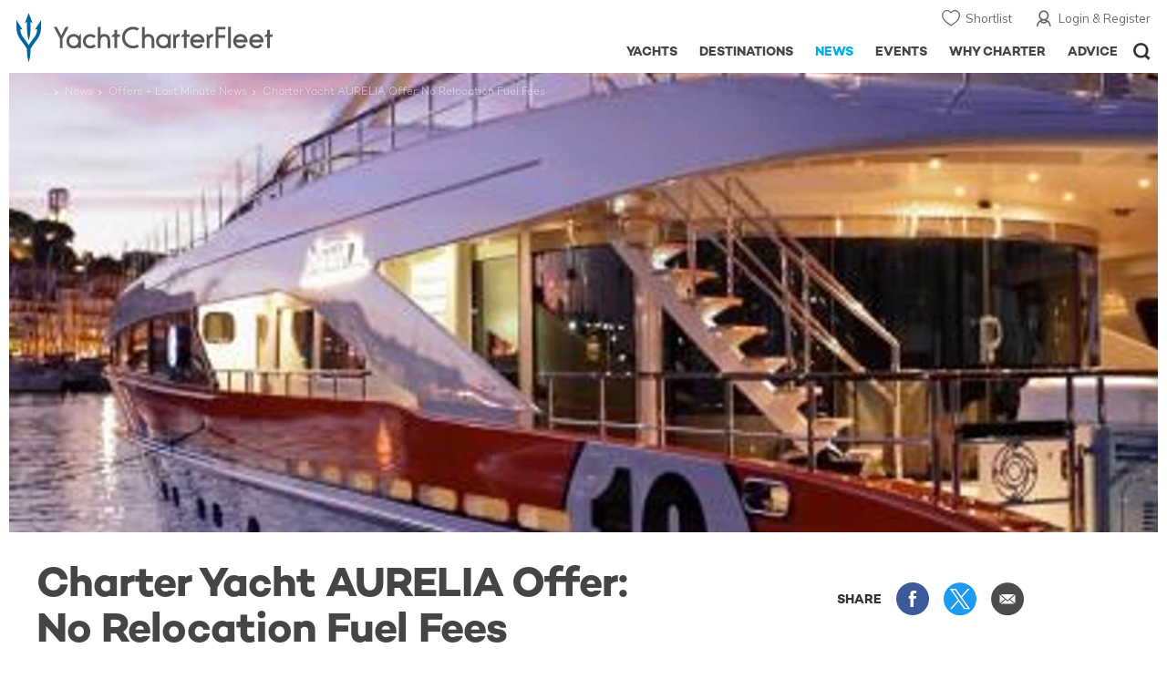

--- FILE ---
content_type: text/html; charset=UTF-8
request_url: https://www.yachtcharterfleet.com/news/charter-yacht-aurelia-offer-no-relocation-fuel-fees
body_size: 17505
content:
<!DOCTYPE html>
<html class="no-js " lang="en" xml:lang="en">


<head><link rel="preconnect" href="https://a.yachtcharterfleet.com/" /><link rel="dns-prefetch" href="https://a.yachtcharterfleet.com/" />
    <meta http-equiv="Content-Type" content="text/html; charset=utf-8">

                    <title>Charter Yacht AURELIA Offer: No Relocation Fuel Fees | YachtCharterFleet</title>
        <meta name="description" content="Charter AURELIA between 10th and 24th August in Southern Corsica and pay no relocation fuel fees." />        
        
<link rel="apple-touch-icon" sizes="180x180" href="/resources/bookmark-icons/apple-touch-icon.png"/>
<link rel="icon" type="image/png" sizes="32x32" href="/resources/bookmark-icons/favicon-32x32.png"/>
<link rel="icon" type="image/png" sizes="16x16" href="/resources/bookmark-icons/favicon-16x16.png"/>
<link rel="manifest" href="/resources/bookmark-icons/site.webmanifest"/>
<link rel="mask-icon" href="/resources/bookmark-icons/safari-pinned-tab.svg" color="#5bbad5"/>
<link rel="shortcut icon" href="/resources/bookmark-icons/favicon.ico"/>
<meta name="apple-mobile-web-app-title" content="YachtCharterFleet"/>
<meta name="application-name" content="YachtCharterFleet"/>
<meta name="msapplication-TileColor" content="#0564a0"/>
<meta name="msapplication-config" content="/resources/bookmark-icons/browserconfig.xml"/>
<meta name="theme-color" content="#0564a0"/>

<meta http-equiv="X-UA-Compatible" content="IE=edge" /><meta name="document-class" content="Completed"/>
<meta name="google-site-verification" content="mDsn-csD0r9F1GOC499_Y6Guu3UOXoLp2MNdeBGbV8o" />

<link rel="canonical" href="https://www.yachtcharterfleet.com/news/charter-yacht-aurelia-offer-no-relocation-fuel-fees" />
    <meta property="og:type" content="website" />
    <meta property="og:title" content="Charter Yacht AURELIA Offer: No Relocation Fuel Fees" />
    <meta property="og:description" content="Charter AURELIA between 10th and 24th August in Southern Corsica and pay no relocation fuel fees." />
    <meta property="og:image" content="https://image.yachtcharterfleet.com/w1200/h630/qh/ca/kef992632/article/content/1670548.jpg" />
    <meta property="og:site_name" content="YachtCharterFleet" />

<link rel="preconnect" href="https://fonts.googleapis.com">
<link rel="preconnect" href="https://fonts.gstatic.com" crossorigin>
<link href="https://fonts.googleapis.com/css2?family=Mulish:ital,wght@0,200..1000;1,200..1000&display=swap" rel="stylesheet">

<link rel="stylesheet" href="https://use.typekit.net/ogf4rbi.css">

<script type="text/javascript">
    //IE11 Support
    //passive scroll support
    var supportsPassive = false;
    try {
        var opts = Object.defineProperty({}, 'passive', {
            get: function() {
                supportsPassive = true;
            }
        });
        window.addEventListener("testPassive", null, opts);
        window.removeEventListener("testPassive", null, opts);
    } catch (e) {}
</script>

<script>(function(w,d,u){w.readyQ=[];w.bindReadyQ=[];function p(x,y){if(x=="ready"){w.bindReadyQ.push(y);}else{w.readyQ.push(x);}};var a={ready:p,bind:p};w.$=w.jQuery=function(f){if(f===d||f===u){return a}else{p(f)}}})(window,document)</script>

<script type="text/javascript">
    if(!tick) {var tick = function(){};}
</script>

<noscript>
    <style>
        html .slider-loading-slide {display:block;}
    </style>
</noscript>

    <script>
        (function(a, b, c, d, e, f){
            b[d]=b[d]||function(){
                (b[d].q=b[d].q||[]).push(arguments)
            };
            e=a.createElement('script'), f=a.getElementsByTagName('script')[0];
            e.async=1; e.src=c; e.id='dfa-script';
            f.parentNode.insertBefore(e,f)
        })(document, window, '//a.yachtcharterfleet.com/dfa.js?v=695cd10a', 'dfa');
        dfa('setPageDataX', 'PzI/[base64]');
        dfa('trackPageview');
        dfa('associateGa', 'G-1D0RK6H8FJ');

    </script>


        

    <!-- Google tag (gtag.js) universal analytics -->
    <script async="" src="https://www.googletagmanager.com/gtag/js?id=G-1D0RK6H8FJ"></script>
    <script>
        window.dataLayer = window.dataLayer || [];
        function gtag(){dataLayer.push(arguments);}
        gtag('js', new Date());

        gtag('config', 'G-1D0RK6H8FJ');
    </script>

    <!-- Google tag (gtag.js) ga4 analytics -->
    <script async src="https://www.googletagmanager.com/gtag/js?id=UA-40607169-1"></script>
    <script>
        window.dataLayer = window.dataLayer || [];
        function gtag(){dataLayer.push(arguments);}
        gtag('js', new Date());

        gtag('config', 'UA-40607169-1');
    </script>

        <link rel="preconnect" href="https://static.hotjar.com" />
    <link rel="dns-prefetch" href="https://static.hotjar.com" />
    <script>
        (function(h,o,t,j,a,r){
            h.hj=h.hj||function(){(h.hj.q=h.hj.q||[]).push(arguments)};
            h._hjSettings={hjid:1579920,hjsv:6};
            a=o.getElementsByTagName('head')[0];
            r=o.createElement('script');r.async=1;
            r.src=t+h._hjSettings.hjid+j+h._hjSettings.hjsv;
            a.appendChild(r);
        })(window,document,'https://static.hotjar.com/c/hotjar-','.js?sv=');
    </script>

    <!-- Facebook Pixel Code -->
    <script>
        !function(f,b,e,v,n,t,s)
        {if(f.fbq)return;n=f.fbq=function(){n.callMethod?
            n.callMethod.apply(n,arguments):n.queue.push(arguments)};
            if(!f._fbq)f._fbq=n;n.push=n;n.loaded=!0;n.version='2.0';
            n.queue=[];t=b.createElement(e);t.async=!0;
            t.src=v;s=b.getElementsByTagName(e)[0];
            s.parentNode.insertBefore(t,s)}(window, document,'script',
            'https://connect.facebook.net/en_US/fbevents.js');
        fbq('init', '3033495343347327');
        fbq('track', 'PageView');
    </script>
    <noscript><img height="1" width="1" style="display:none"
                   src="https://www.facebook.com/tr?id=3033495343347327&ev=PageView&noscript=1"
        /></noscript>
    <!-- End Facebook Pixel Code -->


<meta name="viewport" content="width=device-width, maximum-scale=1.0" />

    <script type="application/ld+json">{
    "@context": "http:\/\/schema.org",
    "@type": "NewsArticle",
    "mainEntityOfPage": {
        "@type": "WebPage",
        "@id": "https:\/\/www.yachtcharterfleet.com\/news\/charter-yacht-aurelia-offer-no-relocation-fuel-fees"
    },
    "headline": "Charter Yacht AURELIA Offer: No Relocation Fuel Fees",
    "datePublished": "2013-07-12",
    "dateModified": "2021-05-04",
    "author": {
        "@type": "Organization",
        "name": "YachtCharterFleet"
    },
    "publisher": {
        "@type": "Organization",
        "name": "YachtCharterFleet",
        "logo": {
            "@type": "ImageObject",
            "url": "https:\/\/www.yachtbuyer.com\/resources\/images\/logo-schema.jpg"
        }
    },
    "image": [
        "https:\/\/image.yachtcharterfleet.com\/w700\/h700\/q90\/ca\/k2646dad8\/article\/content\/1670548.jpg",
        "https:\/\/image.yachtcharterfleet.com\/w933\/h700\/q90\/ca\/k7fa1ade1\/article\/content\/1670548.jpg",
        "https:\/\/image.yachtcharterfleet.com\/w1244\/h700\/q90\/ca\/ke624d14a\/article\/content\/1670548.jpg"
    ]
}</script>
    <script type="application/ld+json">{
    "@context": "http:\/\/schema.org",
    "@type": "BreadcrumbList",
    "itemListElement": [
        {
            "@type": "ListItem",
            "position": 1,
            "item": {
                "@id": "https:\/\/www.yachtcharterfleet.com\/news",
                "name": "Yacht News"
            }
        },
        {
            "@type": "ListItem",
            "position": 2,
            "item": {
                "@id": "https:\/\/www.yachtcharterfleet.com\/news\/offers-and-last-minute",
                "name": "Offers + Last Minute"
            }
        },
        {
            "@type": "ListItem",
            "position": 3,
            "item": {
                "@id": "https:\/\/www.yachtcharterfleet.com\/news\/charter-yacht-aurelia-offer-no-relocation-fuel-fees",
                "name": "Charter Yacht AURELIA Offer: No Relocation Fuel Fees"
            }
        }
    ]
}</script>

        
<link rel="preload" as="style" href="/asset/695cd10a/1477591398.css"/>
<link rel="stylesheet" type="text/css" media="all" href="/asset/695cd10a/1477591398.css"/>
        





<script type="application/ld+json">
    [
        {
            "@context": "https://schema.org",
            "@type": "SiteNavigationElement",
            "name": "Why Charter",
            "url": "/why-charter.htm"
        },
        {
            "@context": "https://schema.org",
            "@type": "SiteNavigationElement",
            "name": "Yachts",
            "url": "/charter"
        },
        {
            "@context": "https://schema.org",
            "@type": "SiteNavigationElement",
            "name": "Destinations",
            "url": "/destination"
        },
        {
            "@context": "https://schema.org",
            "@type": "SiteNavigationElement",
            "name": "News",
            "url": "/news"
        },
        {
            "@context": "https://schema.org",
            "@type": "SiteNavigationElement",
            "name": "Events",
            "url": "/events"
        },
        {
            "@context": "https://schema.org",
            "@type": "SiteNavigationElement",
            "name": "Advice",
            "url": "/advice"
        }
    ]
</script>

            

    


        

<script type="application/json" class="jsAssetLoad" data-library="lightgallery">{"css":["\/asset\/695cd10a\/762197592.css"]}</script>

<script type="application/json" class="jsAssetLoad" data-library="colorbox">{"css":["\/asset\/695cd10a\/2891493887.css"]}</script>

<script type="application/json" class="jsAssetLoad" data-library="before_after_slider">{"css":["\/asset\/695cd10a\/958080022.css"]}</script>

<script type="application/json" class="jsAssetLoad" data-library="cookielaw">{"css":["\/asset\/695cd10a\/4158237126.css"]}</script>

<script type="application/json" class="jsAssetLoad" data-library="sitesearch">{"css":["\/asset\/695cd10a\/3472957750.css"]}</script>

<script type="application/json" class="jsAssetLoad" data-library="chat">{"css":["\/asset\/695cd10a\/757968018.css"]}</script>

<script type="application/json" class="jsAssetLoad" data-library="contact_broker">{"css":["\/asset\/695cd10a\/3283996539.css"]}</script>
<script type="application/json" class="jsAssetLoad" data-library="jqueryui">{"css":["\/asset\/695cd10a\/1050707687.css"]}</script>
<script type="application/json" class="jsAssetLoad" data-library="datePicker">{"css":["\/asset\/695cd10a\/54479121.css"]}</script>
<script type="application/json" class="jsAssetLoad" data-library="dateRangeFromToPickers">{"css":["\/asset\/695cd10a\/2597170146.css"]}</script>
    

    <link rel="preload" as="style" href="/asset/695cd10a/3169376515.css"/>
    <link rel="stylesheet" type="text/css" media="all" href="/asset/695cd10a/3169376515.css"/>
    <link rel="stylesheet" type="text/css" media="all" href="/asset/695cd10a/369122659.css"/>

    

    <style>
        /* news section navigation
        -----------------------------------------------------------------------------*/
        .newsNavigationContainer { background:#57aec6; overflow:hidden;margin:0;}
        .newsNavigationContainer .newsNavigation { padding:10px 0; margin:0;  }
        .newsNavigationContainer .newsNavigation .heading { font-size:30px; display:block; height:40px; line-height:40px; float:left; width:50%;  margin:0; color:#fff; padding:0 0 0 10px;font-family:'Campton W00 Book', Arial, Helvetica, sans-serif;}
        .newsNavigationContainer .newsNavigation .heading a { color:#fff;}
        .newsNavigationContainer .newsNavigation .newsOptionButton { display:block; height:40px; float:right; line-height:40px; text-align:center; padding:0 20px 0 37px; font-size:14px; color:#fff; font-family:'Campton W00 Medium', Arial, Helvetica, sans-serif; background:url(/resources/images/ico_down-arrow.svg) 15px 50% no-repeat; border:1px solid #7ec1d4;}
        .newsNavigationContainer .newsOptions { width:100%; background:#7ec1d4; padding:0 0.625rem; float:left; }

        .newsNavigationContainer .newsOptions a { display:block; width:100%; padding:10px 0; text-indent:23px; font-size:16px; color:#fff; background:url(/resources/images/ico_arrow-right.svg) 5px 50% no-repeat; border-bottom:1px solid #9cd5e5; font-family:'Campton W00 Medium', Arial, Helvetica, sans-serif;}
        .newsNavigationContainer .newsOptions a:last-child { border:none;}
    </style>

    <link rel="stylesheet" href="/asset/695cd10a/2536852456.css" media="print" onload="this.media='all'" /><noscript><link rel="stylesheet" href="/asset/695cd10a/2536852456.css" /></noscript>
    
    <link rel="stylesheet" href="/asset/695cd10a/953030657.css" media="print" onload="this.media='all'" /><noscript><link rel="stylesheet" href="/asset/695cd10a/953030657.css" /></noscript><link rel="stylesheet" href="/asset/695cd10a/520400026.css" media="print" onload="this.media='all'" /><noscript><link rel="stylesheet" href="/asset/695cd10a/520400026.css" /></noscript>
</head>

<body ontouchstart="" class=" ">
            <!-- www Google Tag Manager (noscript) -->
        <noscript><iframe src="https://www.googletagmanager.com/ns.html?id=GTM-PKNHXSD"
                          height="0" width="0" style="display:none;visibility:hidden"></iframe></noscript>
        <!-- End Google Tag Manager (noscript) -->
    
    <div class="hide ie11-message jsIE11Message">
        <p>Please use a modern browser to view this website. Some elements might not work as expected when using Internet Explorer.</p>
    </div>
    <script>
        var ie11 = false;
        if (window.document.documentMode) {
            ie11 = true;

            const ie11Message = document.querySelector(".jsIE11Message");
            ie11Message.classList.remove("hide");

            const body = document.querySelector("body");
            body.classList.add("is-ie11");
        }
    </script>
        
    <div class="overlay" style="display: none">
        <div class="overlayLoader"></div>
        <div class="overlayLoader-logo"></div>
    </div>

    <div class="search-overlay" style="display: none"></div>

    <div class="overlay-menu">
    <div class="top">
        <a href="/" class="home">Home</a>
        <a href="#" class="close">X</a>
    </div>
    <ul class="menu-list">
        <li>
            <a class="whyCharter" href="/why-charter.htm">Why Charter</a>
            <button class="subnav-toggler" aria-controls="why-charter-drop" aria-label="Show">
                <div class="circle-plus closed">
                    <div class="circle">
                        <div class="horizontal"></div>
                        <div class="vertical"></div>
                    </div>
                </div>
            </button>
            <ul id="why-charter-drop">
                <li><a href="/why-charter.htm">Landing Page</a></li>
                <li><a href="/yacht-charter-vacation-types">Luxury Yacht Vacation Types</a></li>
                <li><a href="/corporate-yacht-charter">Corporate Yacht Charter</a></li>
                <li><a href="/tailor-made-luxury-yacht-vacations.htm">Tailor Made Vacations</a></li>
                <li><a href="/luxury-explorer-vacations.htm">Luxury Exploration Vacations</a></li>
                <li><a href="/why-charter.htm">View More</a></li>
            </ul>
        </li>
        <li>
            <a class="charterYachts" href="/charter">Yachts</a>
            <button class="subnav-toggler" aria-controls="yachts-drop" aria-label="Show">
                <div class="circle-plus closed">
                    <div class="circle">
                        <div class="horizontal"></div>
                        <div class="vertical"></div>
                    </div>
                </div>
            </button>
            <ul id="yachts-drop">
                <li><a href="/charter">Landing Page</a></li>
                <li><a href="/charter/superyachts-for-charter">View All 4187</a></li>
                <li>
                    <a href="/charter/yacht-type">Filter By Type</a>
                    <ul class="yacht-types-menu">
                        <li><a class="motor" href="/motor-yacht-charter-fleet.htm"><span>Motor Yachts</span></a></li>
                        <li><a class="sailing" href="/sailing-yacht-charter-fleet.htm"><span>Sailing Yachts</span></a></li>
                        <li><a class="classic" href="/classic-yacht-charter-fleet.htm"><span>Classic Yachts</span></a></li>
                        <li><a class="catamarans" href="/catamaran-yacht-charter-fleet.htm"><span>Catamaran Yachts</span></a></li>
                    </ul>
                </li>
                <li><a href="/charter/destination">Filter By Destination</a></li>
                <li><a href="/charter">More Filters</a></li>
                <li><a href="/yacht-reviews/">Latest Reviews</a></li>
                <li><a href="/yachts/charter-special-offers.htm">Charter Special Offers</a></li>
            </ul>
        </li>
        <li>
            <a class="destnationsLink" href="/destination">Destinations</a>
            <button class="subnav-toggler" aria-controls="destinations-drop" aria-label="Show">
                <div class="circle-plus closed">
                    <div class="circle">
                        <div class="horizontal"></div>
                        <div class="vertical"></div>
                    </div>
                </div>
            </button>
            <ul id="destinations-drop">
                <li><a href="/destination/a-z">Destination Guides</a></li>
                <li><a href="/destination/inspiration">Inspiration &amp; Features</a></li>
                <li>
                    <a href="/charter/destination">Yachts by Destination</a>
                    <ul>
                        <li><a href="/mediterranean-yacht-charters-1548.htm">Mediterranean Charter Yachts</a></li>
                        <li><a href="/france-yacht-charters-1526.htm">France Charter Yachts</a></li>
                        <li><a href="/italy-yacht-charters-1525.htm">Italy  Charter Yachts</a></li>
                        <li><a href="/croatia-yacht-charters-410.htm">Croatia  Charter Yachts</a></li>
                        <li><a href="/greece-yacht-charters-672.htm">Greece Charter Yachts</a></li>
                        <li><a href="/turkey-yacht-charters-409.htm">Turkey Charter Yachts</a></li>
                        <li><a href="/bahamas-yacht-charters-679.htm">Bahamas Charter Yachts</a></li>
                        <li><a href="/caribbean-yacht-charters-1.htm">Caribbean Charter Yachts</a></li>
                        <li><a href="/australia-yacht-charters-523.htm">Australia Charter Yachts</a></li>
                        <li><a href="/thailand-yacht-charters-502.htm">Thailand Charter Yachts</a></li>
                        <li><a href="/dubai-yacht-charters-1249.htm">Dubai Charter Yachts</a></li>
                    </ul>
                </li>
            </ul>
        </li>
        <li>
            <a class="newsLink" href="/news">News</a>
            <button class="subnav-toggler" aria-controls="news-drop" aria-label="Show">
                <div class="circle-plus closed">
                    <div class="circle">
                        <div class="horizontal"></div>
                        <div class="vertical"></div>
                    </div>
                </div>
            </button>
            <ul id="news-drop">
                <li><a href="/news">All News</a></li>
                <li><a href="/news/destination">Destination News</a></li>
                <li><a href="/news/new-to-fleet">New To Fleet</a></li>
                <li><a href="/news/fleet-updates">Charter Fleet Updates</a></li>
                <li><a href="/news/offers-and-last-minute">Special Offers</a></li>
                <li><a href="/news/industry">Industry News</a></li>
                <li><a href="/news/events">Event News</a></li>
            </ul>
        </li>
        <li>
            <a class="eventsLink" href="/events">Events</a>
            <button class="subnav-toggler" aria-controls="events-drop" aria-label="Show">
                <div class="circle-plus closed">
                    <div class="circle">
                        <div class="horizontal"></div>
                        <div class="vertical"></div>
                    </div>
                </div>
            </button>
            <ul id="events-drop">
                <li><a href="/events">All Events</a></li>
                <li><a href="/events/yacht-shows">Yacht Shows</a></li>
                <li><a href="/events/sporting">Sporting</a></li>
                <li><a href="/events/corporate-charter">Corporate Charter</a></li>
            </ul>
        </li>
        <li class="last-big-link">
            <a class="adviceLink" href="/advice">Advice</a>
            <button class="subnav-toggler" aria-controls="advice-drop" aria-label="Show">
                <div class="circle-plus closed">
                    <div class="circle">
                        <div class="horizontal"></div>
                        <div class="vertical"></div>
                    </div>
                </div>
            </button>
            <ul id="advice-drop">
                <li><a href="/advice">Landing Page</a></li>
                <li><a href="/advice/find-yacht-broker.htm">Finding a Yacht Broker</a></li>
                <li><a href="/advice/charter-preferences">Charter Preferences</a></li>
                <li><a href="/advice/advice.htm">Questions &amp; Answers</a></li>
            </ul>
        </li>

        <li class="small-link"><a class="aboutUs" href="/about">About Us</a></li>
        <li class="small-link"><a class="aboutUs" href="/about/add-my-yacht.htm">Add my yacht</a></li>
        <li class="small-link"><a class="contactUs" href="/contact/contact-us.htm">Contact Us</a></li>
        <li class="small-link"><a class="myAccountLink" href="/my-account">My Account</a></li>

                            </ul>
</div>

            <header class="header show-for-small-only">
    <nav class="top-bar" data-topbar="data-topbar">
        <div class="top-bar-section">
            <a href="/" class="logo">
                <img src="/resources/images/logo-white.svg" width="200" height="38" alt="Yacht Charter Fleet" />
            </a>
        </div>
        <div class="right-small headerOptions">
            <a class="overlay-menu-toggle navigation" href="#">
                <img src="/resources/images/ico_nav.svg" alt="Navigation" width="18" height="18" />
            </a>
            <a href="#headerSearch" class="header-search" id="jsSearchToggle"><img width="18" height="18" src="/resources/images/ico_search.svg" alt="Search" /></a>
        </div>
    </nav>
</header>

<header id="header" class="hide-for-small-only">
    <div class="headerInner">
        <a class="logo" href="/" title="Back to Homepage">
            <span>YachtCharterFleet.com</span> - Luxury yacht charter boats
        </a>
        <div class="additional-nav">
            <a class="myaccount" href="/my-account">Login &amp; Register</a>
            <a class="shorlist-yachts" href="/yachts/yacht-shortlist.htm">Shortlist</a>
        </div>
        <nav>
            <ul class="navigation">
                <li class="global-yacht-search">
                    <div class="site-search">
                        <a class="header-search-icon" href="#">Open/Close Search</a>
                    </div>
                </li>
                <li><a href="/advice" >Advice</a></li>
                <li><a itemprop="url" href="/why-charter.htm" >Why Charter</a></li>
                <li><a href="/events" >Events</a></li>
                <li><a href="/news" class="active">News</a></li>
                <li><a href="/destination" >Destinations</a></li>
                <!--<li><a href="/charter" >Yachts</a></li>-->
                <!--tmp link -->
                <li><a href="/charter" >Yachts</a></li>
            </ul>
        </nav>
    </div>

</header>    
                                                        

    
    
    
                <div class="content-wrap  ">
            <div class="row  ">
                <div class="small-12 columns ">
                    
    <div class="row newsNavigationContainer show-for-small-only">
        <div class="small-12 columns">
            <div class="row newsNavigation">

                <p class="small-6 columns heading"><a href="/news">NEWS</a></p>
                <div class="small-6 columns">
                    <a class="newsOptionButton" href="javascript:void(0);" id="jsNewsToggle">SECTIONS</a>

                </div>
            </div>
        </div>

        <div id="jsNewsHide" class="newsOptions" style="display:none;">
            <a href="/news/destination">Destination News</a>
            <a href="/news/new-to-fleet">New to Fleet</a>
            <a href="/news/archive.htm?id=263">Charter Fleet Updates</a>
            <a href="/news/offers-and-last-minute">Offers + Last Minute News </a>
            <a href="/news/industry">Industry News</a>
            <a href="/news/events" >Event News</a>
        </div>
    </div>

    <div id="news-items-wrapper">
        <div class="jsNewsItem">
            <div class="row">
                <div class="small-12 columns article jsPhotoSwipe fakeColourbox">
                    <!--main image-->
                    <div class="row rowBottomNone">
                        <div class="small-12 columns">
                            <div class="breadcrumb-overlay">
                                                                                                        
            <div class="article-banner">
                        
    
    <picture>
                            <source type="image/webp" media="(max-width: 640px)" srcset="https://image.yachtcharterfleet.com/w648/h387/qh/cs0-203-400-215/k8b5d76e0/article/content/1670548/aurelia-offer-no-relocation-fuel-fees.jpg">
                            <source type="image/webp" media="(max-width: 768px)" srcset="https://image.yachtcharterfleet.com/w1024/h410/qh/ca/k92e70c9b/article/content/1670548/aurelia-offer-no-relocation-fuel-fees.jpg">
                            <source type="image/webp" media="(max-width: 1024px)" srcset="https://image.yachtcharterfleet.com/w1024/h410/qh/ca/k92e70c9b/article/content/1670548/aurelia-offer-no-relocation-fuel-fees.jpg">
                            <source type="image/webp" media="(max-width: 1024px)" srcset="https://image.yachtcharterfleet.com/w1450/h580/qh/ca/kbfddd71a/article/content/1670548/aurelia-offer-no-relocation-fuel-fees.jpg">
        
                            <source media="(max-width: 640px)" srcset="Charter Yacht AURELIA Offer: No Relocation Fuel Fees">
                        
        
                    <img src="https://image.yachtcharterfleet.com/w1450/h580/qh/ca/kbfddd71a/article/content/1670548/aurelia-offer-no-relocation-fuel-fees.jpg" alt="" width="1920" height="620" />
        
    </picture>
            </div>

                                            <ul class="breadcrumb shortenCrumbs">
                                    <li><a href="/index.htm">Yacht Charter Fleet</a></li>
                                    <li><a href="/news">News</a></li>
                                    <li><a href="/news/offers-and-last-minute">Offers + Last Minute News</a></li>
                                    <li>Charter Yacht AURELIA Offer: No Relocation Fuel Fees</li>
                                </ul>
                            </div>
                        </div>
                    </div>
                    <div class="table-row row align-middle">
                        <div class="cell columns">
                            <h1 itemprop="headline">Charter Yacht AURELIA Offer: No Relocation Fuel Fees</h1>
                        </div>
                        <div class="cell rhs hide-for-small">
                            <div class="socialMediaContainer">
                                <ul class="socialMedia socialMediaDesktop hide-for-small">
                                    <li class="title">SHARE</li>
                                    <li class="facebook"><a href="https://www.facebook.com/dialog/feed?app_id=113041748894556&amp;link=http%3A%2F%2Fwww.yachtcharterfleet.com%2Fnews%2Fcharter-yacht-aurelia-offer-no-relocation-fuel-fees&amp;name=Charter+Yacht+AURELIA+Offer%3A+No+Relocation+Fuel+Fees&amp;redirect_uri=http%3A%2F%2Fwww.yachtcharterfleet.com%2Fnews%2Fcharter-yacht-aurelia-offer-no-relocation-fuel-fees" target="_blank">Share this on Facebook</a></li>
                                    <li class="twitter"><a href="https://twitter.com/intent/tweet?text=Charter+Yacht+AURELIA+Offer%3A+No+Relocation+Fuel+Fees&amp;url=http%3A%2F%2Fwww.yachtcharterfleet.com%2Fnews%2Fcharter-yacht-aurelia-offer-no-relocation-fuel-fees&amp;related=yachtcharterft" target="_blank">Share this on X</a></li>
                                    <li class="email">
                                                                                                                        <a href="mailto:Your Email Address?subject=Charter Yacht AURELIA Offer: No Relocation Fuel Fees - YachtCharterFleet&amp;body=Charter Yacht AURELIA Offer: No Relocation Fuel Fees  Link: https://www.yachtcharterfleet.com/news/charter-yacht-aurelia-offer-no-relocation-fuel-fees" target="_blank">Share via Email</a>
                                    </li>
                                </ul>
                            </div>
                        </div>
                    </div>
                    <div class="table-row">
                                                <div class="cell">
                            <div class="new-article-content">
                                <div class="row jsArticle" data-read-more="news-article"><!--'data-read-more' appends read more on mobile on articles-->
    <div class="small-12 columns content">

        <div class="row">
            <div class="small-12 columns">
                                    <div class="row">
                        <div class="small-12 columns">
                            <p class="author">

                                <span class="credit">By
                                    <span>
                                        <span>
                                                                                            Louise Marsh
                                                                                    </span>
                                    </span>
                                </span>&nbsp; <span class="date">12 July 2013</span>
                            </p>
                        </div>
                    </div>
                    <div class="intro-copy">
                        <p>
                            Charter AURELIA between 10th and 24th August in Southern Corsica and pay no relocation fuel fees.
                        </p>
                    </div>
                            </div>
        </div>

        <div class="row">
            <div class="small-12 columns news-article-content jsNewsArticle">
                                    <p>
	This <a href="/heesen-3700-yacht-charter-m161-1448.htm">Heesen 3700 charter yacht</a> is a unique luxury <a href="/motor-yacht-charter-fleet.htm">motor yacht</a> from the celebrated <a href="/heesen-charter-yachts-1448.htm">Heesen</a> shipyard, featuring a stunning interior with no expense spared.</p>
<p>
	Accommodating up to eight charter guests in four staterooms, <a href="/luxury-charter-yacht-30675/aurelia.htm">charter yacht <em><strong>AURELIA</strong></em></a> is perfect for crusing in and around the French Riviera, Italian Riviera, Corsica and Monaco.<br />
	<br />
	Her unique paint job, which comes from the Gulf racing colours with a number 10. on her side, makes her a real head-turner. This vivid design is also visible on her 5.5 metre Castoldi tender.</p>
<p>
	Talk to your preferred <a href="/yacht-charter-broker">yacht charter broker</a> about booking <strong><em>AURELIA </em></strong>before the 9th August for a charter between 10th and 24th August with no relocation fuel fees.</p>


                                            <blockquote class="newsQuote">Her unique paint job, which comes from the Gulf racing colours with a number 10. on her side, makes her a real head-turner.</blockquote>
                                                </div>
        </div>

                    <div class="row">
                <div class="small-12 columns">
                                    </div>
            </div>
        
                    <div class="row">
        <div class="small-12 columns related-yachts related-yachts-1">
            <h4>More Yacht Information</h4>

            <div class="row small-up-1 medium-up-1 large-up-2 ">
                                                                                                                                                                                                                                <div class="columns">
                            <div class="row related-yacht-row">
                                <div class="small-5 smallMedium-5 largeMedium-3 large-6 columns">
                                    <a class="image-container ll-wrap" href="/luxury-charter-yacht-30675/aurelia.htm">
                                                                                                                                                                    
                                        <img class="lazyload" data-src="https://image.yachtcharterfleet.com/w250/h150/qh/cs185-132-1418-849/od-1/k0de2209a/vessel/resource/501402.jpg" alt="Aurelia yacht charter " />
                                        <noscript><img src="https://image.yachtcharterfleet.com/w250/h150/qh/cs185-132-1418-849/od-1/k0de2209a/vessel/resource/501402.jpg" alt="Aurelia yacht charter " /></noscript>
                                    </a>
                                </div>
                                <div class="small-7 smallMedium-7 largeMedium-9 large-6 columns details">
                                    <a class="name" href="/luxury-charter-yacht-30675/aurelia.htm">Aurelia Yacht For Charter</a>
                                    <p>
                                                                                    37m
                                                                                Heesen
                                        <br /> 2011 / 2023                                    </p>
                                </div>
                            </div>
                        </div>
                    
                
            </div>
        </div>
    </div>




                    </div>


    

    <div class="small-12 columns">
        <!-- assigned areas -->
                <!-- eof assigned areas -->
    </div>



    <div class="small-12 columns">
            <ul class="tags">
        <li class="heading">READ MORE ABOUT:</li>
        <li class="tag-list-container">
            <ul>
                                                        <li>
                        <a href="/tags/corsica/" class="tag_id_1578_tag_type_id_25_id_reference_1001370">
                            Corsica
                        </a>
                    </li>
                                                        <li>
                        <a href="/tags/special-offer/" class="tag_id_4605_tag_type_id_25_id_reference_1001371">
                            Special Offer
                        </a>
                    </li>
                                                        <li>
                        <a href="/tags/charter-yacht/" class="tag_id_1866_tag_type_id_25_id_reference_1001372">
                            Charter Yacht
                        </a>
                    </li>
                                                        <li>
                        <a href="/tags/heesen/" class="tag_id_630_tag_type_id_25_id_reference_1001373">
                            Heesen
                        </a>
                    </li>
                                                        <li>
                        <a href="/tags/aurelia/" class="tag_id_11824_tag_type_id_25_id_reference_1001374">
                            Aurelia
                        </a>
                    </li>
                            </ul>
        </li>
    </ul>
    </div>

                <div class="small-12 columns">
            <hr class="divider grid_8" />
            <div class="article-list">
                <p class="heading">RELATED STORIES</p>
                
<div class="swiper-container jsContentCarousel jsRelatedArticles related-articles"
     data-slides-to-show="3"
     data-arrows-only="t"
     data-slides-s="1"
     data-slides-sm="2"
     data-slides-m="3"
     data-small-peek-mobile=""
     data-space-between="10">
    <div class="swiper-wrapper row">
                    <div class="swiper-slide small-6 medium-6 large-4 columns">
                                                                
                    
                <a itemprop="url" href="/news/miracle-charter-yacht-offers-summer-deal" title="MIRACLE Offers Summer Deal">
                    <div class="image-container ll-wrap">
                        <img class="lazyload" data-src="https://image.yachtcharterfleet.com/w442/h265/qh/ca/od-1/k064c55ce/article/content/1670536.jpg" alt="MIRACLE Offers Summer Deal" />
                        <noscript><img src="https://image.yachtcharterfleet.com/w442/h265/qh/ca/od-1/k064c55ce/article/content/1670536.jpg" alt="MIRACLE Offers Summer Deal" /></noscript>
                    </div>
                    <div class="details">
                        <span class="headline">MIRACLE Offers Summer Deal</span>
                        <span class="info date">11th July 2013</span>
                    </div>
                </a>
            </div>
                    <div class="swiper-slide small-6 medium-6 large-4 columns">
                                                                
                    
                <a itemprop="url" href="/news/charter-yacht-dionea-has-last-minute-availability" title="Dionea Now Available in July">
                    <div class="image-container ll-wrap">
                        <img class="lazyload" data-src="https://image.yachtcharterfleet.com/w442/h265/qh/cs0-0-2140-1152/od-1/kce2968ed/article/content/1670509.jpg" alt="Dionea Now Available in July" />
                        <noscript><img src="https://image.yachtcharterfleet.com/w442/h265/qh/cs0-0-2140-1152/od-1/kce2968ed/article/content/1670509.jpg" alt="Dionea Now Available in July" /></noscript>
                    </div>
                    <div class="details">
                        <span class="headline">Dionea Now Available in July</span>
                        <span class="info date">3rd July 2013</span>
                    </div>
                </a>
            </div>
                    <div class="swiper-slide small-6 medium-6 large-4 columns">
                                                                
                    
                <a itemprop="url" href="/news/sycara-v-charter-yacht-last-minute-availability" title="Sycara V Yacht Last Minute Availability">
                    <div class="image-container ll-wrap">
                        <img class="lazyload" data-src="https://image.yachtcharterfleet.com/w442/h265/qh/ca/od-1/kd7945e1c/article/content/1670503.jpg" alt="Sycara V Yacht Last Minute Availability" />
                        <noscript><img src="https://image.yachtcharterfleet.com/w442/h265/qh/ca/od-1/kd7945e1c/article/content/1670503.jpg" alt="Sycara V Yacht Last Minute Availability" /></noscript>
                    </div>
                    <div class="details">
                        <span class="headline">Sycara V Yacht Last Minute Availability</span>
                        <span class="info date">1st July 2013</span>
                    </div>
                </a>
            </div>
                    <div class="swiper-slide small-6 medium-6 large-4 columns">
                                                                
                    
                <a itemprop="url" href="/news/iris-offering-special-charter-rates" title="Iris Offering Special Charter Rates">
                    <div class="image-container ll-wrap">
                        <img class="lazyload" data-src="https://image.yachtcharterfleet.com/w442/h265/qh/cs168-32-631-339/od-1/k37feb872/article/content/1670493.jpg" alt="Iris Offering Special Charter Rates" />
                        <noscript><img src="https://image.yachtcharterfleet.com/w442/h265/qh/cs168-32-631-339/od-1/k37feb872/article/content/1670493.jpg" alt="Iris Offering Special Charter Rates" /></noscript>
                    </div>
                    <div class="details">
                        <span class="headline">Iris Offering Special Charter Rates</span>
                        <span class="info date">1st July 2013</span>
                    </div>
                </a>
            </div>
                    <div class="swiper-slide small-6 medium-6 large-4 columns">
                                                                
                    
                <a itemprop="url" href="/news/discount-on-italy-yacht-charters-announced-on-luxury-yacht-aurelia" title="Discount on Italy yacht charters announced on M/Y AURELIA">
                    <div class="image-container ll-wrap">
                        <img class="lazyload" data-src="https://image.yachtcharterfleet.com/w442/h265/qh/ca/od-1/k879e7d0b/article/content/1685681.jpg" alt="Discount on Italy yacht charters announced on M/Y AURELIA" />
                        <noscript><img src="https://image.yachtcharterfleet.com/w442/h265/qh/ca/od-1/k879e7d0b/article/content/1685681.jpg" alt="Discount on Italy yacht charters announced on M/Y AURELIA" /></noscript>
                    </div>
                    <div class="details">
                        <span class="headline">Discount on Italy yacht charters announced on M/Y AURELIA</span>
                        <span class="info date">28th March 2019</span>
                    </div>
                </a>
            </div>
                    <div class="swiper-slide small-6 medium-6 large-4 columns">
                                                                
                    
                <a itemprop="url" href="/news/save-e25000-aboard-heesen-motor-yacht-aurelia-in-ibiza" title="Save €25,000 aboard Heesen M/Y AURELIA in Ibiza">
                    <div class="image-container ll-wrap">
                        <img class="lazyload" data-src="https://image.yachtcharterfleet.com/w442/h265/qh/cs0-67-1001-598/od-1/ka6929e04/article/content/1684984.jpg" alt="Save €25,000 aboard Heesen M/Y AURELIA in Ibiza" />
                        <noscript><img src="https://image.yachtcharterfleet.com/w442/h265/qh/cs0-67-1001-598/od-1/ka6929e04/article/content/1684984.jpg" alt="Save €25,000 aboard Heesen M/Y AURELIA in Ibiza" /></noscript>
                    </div>
                    <div class="details">
                        <span class="headline">Save €25,000 aboard Heesen M/Y AURELIA in Ibiza</span>
                        <span class="info date">29th March 2018</span>
                    </div>
                </a>
            </div>
                    <div class="swiper-slide small-6 medium-6 large-4 columns">
                                                                
                    
                <a itemprop="url" href="/news/luxury-yacht-rental-geulunel-opens-bookings-for-sunkissed-corsica-yacht-charters" title="Luxury yacht rental GEULUNEL opens bookings for sunkissed Corsica yacht charters">
                    <div class="image-container ll-wrap">
                        <img class="lazyload" data-src="https://image.yachtcharterfleet.com/w442/h265/qh/ca/od-1/k367a1cd9/article/content/3205297.jpg" alt="Luxury yacht rental GEULUNEL opens bookings for sunkissed Corsica yacht charters" />
                        <noscript><img src="https://image.yachtcharterfleet.com/w442/h265/qh/ca/od-1/k367a1cd9/article/content/3205297.jpg" alt="Luxury yacht rental GEULUNEL opens bookings for sunkissed Corsica yacht charters" /></noscript>
                    </div>
                    <div class="details">
                        <span class="headline">Luxury yacht rental GEULUNEL opens bookings for sunkissed Corsica yacht charters</span>
                        <span class="info date">2nd September 2025</span>
                    </div>
                </a>
            </div>
                    <div class="swiper-slide small-6 medium-6 large-4 columns">
                                                                
                    
                <a itemprop="url" href="/news/video-heesen-superyacht-vida-ex-lproject-antaresr-prepares-for-delivery" title="Video: M/Y VIDA, ex ‘Project Antares’, prepares for delivery">
                    <div class="image-container ll-wrap">
                        <img class="lazyload" data-src="https://image.yachtcharterfleet.com/w442/h265/qh/cs45-0-1205-719/od-1/k3091c241/article/content/1667572.jpg" alt="Video: M/Y VIDA, ex ‘Project Antares’, prepares for delivery" />
                        <noscript><img src="https://image.yachtcharterfleet.com/w442/h265/qh/cs45-0-1205-719/od-1/k3091c241/article/content/1667572.jpg" alt="Video: M/Y VIDA, ex ‘Project Antares’, prepares for delivery" /></noscript>
                    </div>
                    <div class="details">
                        <span class="headline">Video: M/Y VIDA, ex ‘Project Antares’, prepares for delivery</span>
                        <span class="info date">15th February 2019</span>
                    </div>
                </a>
            </div>
                    <div class="swiper-slide small-6 medium-6 large-4 columns">
                                                                
                    
                <a itemprop="url" href="/news/digital-campaign-aims-to-attract-more-visitors-and-superyachts-to-puerto-banus" title="Digital campaign aims to attract more yachts to Puerto Banús">
                    <div class="image-container ll-wrap">
                        <img class="lazyload" data-src="https://image.yachtcharterfleet.com/w442/h265/qh/cs766-0-3347-2001/od-1/kaec07184/article/content/1685186.jpg" alt="Digital campaign aims to attract more yachts to Puerto Banús" />
                        <noscript><img src="https://image.yachtcharterfleet.com/w442/h265/qh/cs766-0-3347-2001/od-1/kaec07184/article/content/1685186.jpg" alt="Digital campaign aims to attract more yachts to Puerto Banús" /></noscript>
                    </div>
                    <div class="details">
                        <span class="headline">Digital campaign aims to attract more yachts to Puerto Banús</span>
                        <span class="info date">1st August 2018</span>
                    </div>
                </a>
            </div>
                    <div class="swiper-slide small-6 medium-6 large-4 columns">
                                                                
                    
                <a itemprop="url" href="/news/superyacht-aurelia-acquires-spanish-charter-licence" title="M/Y AURELIA Acquires Spanish Charter Licence">
                    <div class="image-container ll-wrap">
                        <img class="lazyload" data-src="https://image.yachtcharterfleet.com/w442/h265/qh/ca/od-1/kb28b14b3/article/content/1683804.jpg" alt="M/Y AURELIA Acquires Spanish Charter Licence" />
                        <noscript><img src="https://image.yachtcharterfleet.com/w442/h265/qh/ca/od-1/kb28b14b3/article/content/1683804.jpg" alt="M/Y AURELIA Acquires Spanish Charter Licence" /></noscript>
                    </div>
                    <div class="details">
                        <span class="headline">M/Y AURELIA Acquires Spanish Charter Licence</span>
                        <span class="info date">25th May 2016</span>
                    </div>
                </a>
            </div>
            </div>
</div>            </div>
        </div>
    
                <div class="small-12 columns hide-for-small">
            <hr class="divider dividerThin margin-t-25" />
            <!-- prev next article -->
            <div class="post-navigation row rowBottomNone">

                <div class="jsPrev small-6 columns">
                    <div class="newsBack">
                                                                                <a href="/news/charter-yacht-olga-in-the-caribbean-this-summer">
                                <div class="row rowBottomNone">
                                    <div class="small-12 largeMedium-6 columns">
                                                                                                                        <div class="image-container">
                                            <img alt="Charter Yacht OLGA in the Caribbean This Summer" src="https://image.yachtcharterfleet.com/w300/h184/qh/ca/od-1/k004fe726/article/content/1670549.jpg" />
                                        </div>
                                    </div>
                                    <div class="small-12 largeMedium-6 columns">
                                        <p class="link-title">Previous Post</p>
                                        <p class="headline">
                                            Charter Yacht OLGA in the Caribbean
                                        </p>
                                    </div>
                                </div>
                            </a>
                                            </div>
                </div>
                <div class="jsNext small-6 columns">
                    <div class="newsNext">
                                                                            <a href="/news/charter-yacht-latitude-in-the-mediterranean-this-summer">
                                <div class="row rowBottomNone">
                                    <div class="small-12 largeMedium-6 smallMedium-order-2 largeMedium-order-1 columns">
                                        <p class="link-title">Next Post</p>
                                        <p class="headline">
                                            Charter Yacht LATITUDE in the Mediterranean
                                        </p>
                                    </div>
                                    <div class="small-12 largeMedium-6 smallMedium-order-1 largeMedium-order-2 columns">
                                                                                                                        <div class="image-container">
                                            <img alt="Charter Yacht LATITUDE in the Mediterranean This Summer" src="https://image.yachtcharterfleet.com/w300/h184/qh/ca/od-1/k80c4bb14/article/content/1670557.jpg" />
                                        </div>
                                    </div>
                                </div>
                            </a>
                                            </div>
                </div>
            </div>
        </div>
    
    <div class="small-12 columns">
        <hr class="divider dividerThin" />

                            <div class="article-list">
                <p class="heading">EDITOR'S PICK</p>
                <div class="swiper-container editors-pick"
                     data-slides-to-show="3"
                     data-arrows-only="t"
                     data-slides-s="1"
                     data-slides-sm="2"
                     data-slides-m="3"
                     data-small-peek-mobile=""
                     data-space-between="10">
                    <div class="swiper-wrapper row">
                                                                                <div class="swiper-slide small-6 medium-4 columns">
                                                                        <a href="/news/related_article.htm?id=29808">
                                        <div class="image-container ll-wrap">
                                            <img class="lazyload" data-src="https://image.yachtcharterfleet.com/w350/h210/qh/cs522-156-957-573/od-1/kb02ab621/article/content/3369185.jpg" alt="Golden Shores And Sunny Skies Await: Caribbean Yacht Charters Offering Availability" />
                                            <noscript><img src="https://image.yachtcharterfleet.com/w350/h210/qh/cs522-156-957-573/od-1/kb02ab621/article/content/3369185.jpg" alt="Golden Shores And Sunny Skies Await: Caribbean Yacht Charters Offering Availability" /></noscript>
                                        </div>
                                        <div class="details">
                                            <span class="headline">
                                                Golden Shores And Sunny Skies Await: Caribbean Yacht Charters Offering Availability
                                            </span>
                                            <span class="info">
                                                                                            </span>
                                        </div>
                                    </a>
                            </div>
                                                                                <div class="swiper-slide small-6 medium-4 columns">
                                                                        <a href="/news/related_article.htm?id=29806">
                                        <div class="image-container ll-wrap">
                                            <img class="lazyload" data-src="https://image.yachtcharterfleet.com/w350/h210/qh/cs70-86-2355-1410/od-1/k734ccc07/article/content/3367972.jpg" alt="Ready For The Med: 77M Superyacht AMALYA Officially Joins the 2026 Mediterranean Yacht Charter Fleet" />
                                            <noscript><img src="https://image.yachtcharterfleet.com/w350/h210/qh/cs70-86-2355-1410/od-1/k734ccc07/article/content/3367972.jpg" alt="Ready For The Med: 77M Superyacht AMALYA Officially Joins the 2026 Mediterranean Yacht Charter Fleet" /></noscript>
                                        </div>
                                        <div class="details">
                                            <span class="headline">
                                                Ready For The Med: 77M Superyacht AMALYA Officially Joins the 2026 Mediterranean Yacht Charter Fleet
                                            </span>
                                            <span class="info">
                                                                                            </span>
                                        </div>
                                    </a>
                            </div>
                                                                                <div class="swiper-slide small-6 medium-4 columns">
                                                                        <a href="/news/related_article.htm?id=29798">
                                        <div class="image-container ll-wrap">
                                            <img class="lazyload" data-src="https://image.yachtcharterfleet.com/w350/h210/qh/cs116-347-3050-1828/od-1/k80949da7/article/content/3361453.jpg" alt="Open The Toy Garage For Endless Hours Of Fun This Winter With A Reduced Rate Caribbean Yacht Charter Onboard Superyacht Rental BOLD" />
                                            <noscript><img src="https://image.yachtcharterfleet.com/w350/h210/qh/cs116-347-3050-1828/od-1/k80949da7/article/content/3361453.jpg" alt="Open The Toy Garage For Endless Hours Of Fun This Winter With A Reduced Rate Caribbean Yacht Charter Onboard Superyacht Rental BOLD" /></noscript>
                                        </div>
                                        <div class="details">
                                            <span class="headline">
                                                Open The Toy Garage For Endless Hours Of Fun This Winter With A Reduced Rate Caribbean Yacht Charter Onboard Superyacht Rental BOLD
                                            </span>
                                            <span class="info">
                                                                                            </span>
                                        </div>
                                    </a>
                            </div>
                                                                                <div class="swiper-slide small-6 medium-4 columns">
                                                                        <a href="/news/related_article.htm?id=29795">
                                        <div class="image-container ll-wrap">
                                            <img class="lazyload" data-src="https://image.yachtcharterfleet.com/w350/h210/qh/cs133-100-2794-1673/od-1/k31bf9327/article/content/3358893.jpg" alt="Sanlorenzo Yacht Charter AZZURRI Opens Books For Idyllic Croatian Escapes" />
                                            <noscript><img src="https://image.yachtcharterfleet.com/w350/h210/qh/cs133-100-2794-1673/od-1/k31bf9327/article/content/3358893.jpg" alt="Sanlorenzo Yacht Charter AZZURRI Opens Books For Idyllic Croatian Escapes" /></noscript>
                                        </div>
                                        <div class="details">
                                            <span class="headline">
                                                Sanlorenzo Yacht Charter AZZURRI Opens Books For Idyllic Croatian Escapes
                                            </span>
                                            <span class="info">
                                                                                            </span>
                                        </div>
                                    </a>
                            </div>
                                                                                <div class="swiper-slide small-6 medium-4 columns">
                                                                        <a href="/news/related_article.htm?id=29792">
                                        <div class="image-container ll-wrap">
                                            <img class="lazyload" data-src="https://image.yachtcharterfleet.com/w350/h210/qh/cs324-198-2124-1272/od-1/k9451a4ae/article/content/3356678.jpg" alt="Charter Yacht MALTESE FALCON Announces Reduced Winter Rates for Caribbean, Bahamas and Florida Charters" />
                                            <noscript><img src="https://image.yachtcharterfleet.com/w350/h210/qh/cs324-198-2124-1272/od-1/k9451a4ae/article/content/3356678.jpg" alt="Charter Yacht MALTESE FALCON Announces Reduced Winter Rates for Caribbean, Bahamas and Florida Charters" /></noscript>
                                        </div>
                                        <div class="details">
                                            <span class="headline">
                                                Charter Yacht MALTESE FALCON Announces Reduced Winter Rates for Caribbean, Bahamas and Florida Charters
                                            </span>
                                            <span class="info">
                                                                                            </span>
                                        </div>
                                    </a>
                            </div>
                                                                                <div class="swiper-slide small-6 medium-4 columns">
                                                                        <a href="/news/related_article.htm?id=29788">
                                        <div class="image-container ll-wrap">
                                            <img class="lazyload" data-src="https://image.yachtcharterfleet.com/w350/h210/qh/cs336-366-2244-1344/od-1/k8735c07d/article/content/3355819.jpg" alt="Back on the charter market: Superyacht rental VICTORIA DEL MAR opens books for Mediterranean yacht charters following refit" />
                                            <noscript><img src="https://image.yachtcharterfleet.com/w350/h210/qh/cs336-366-2244-1344/od-1/k8735c07d/article/content/3355819.jpg" alt="Back on the charter market: Superyacht rental VICTORIA DEL MAR opens books for Mediterranean yacht charters following refit" /></noscript>
                                        </div>
                                        <div class="details">
                                            <span class="headline">
                                                Back on the charter market: Superyacht rental VICTORIA DEL MAR opens books for Mediterranean yacht charters following refit
                                            </span>
                                            <span class="info">
                                                                                            </span>
                                        </div>
                                    </a>
                            </div>
                                                                                <div class="swiper-slide small-6 medium-4 columns">
                                                                        <a href="/news/related_article.htm?id=29785">
                                        <div class="image-container ll-wrap">
                                            <img class="lazyload" data-src="https://image.yachtcharterfleet.com/w350/h210/qh/cs0-54-2000-1196/od-1/kb166b4f5/article/content/3354081.jpg" alt="Inside Charter Yacht MARALA: YachtBuyer Releases Immersive Video Tour Of The Timeless Classic" />
                                            <noscript><img src="https://image.yachtcharterfleet.com/w350/h210/qh/cs0-54-2000-1196/od-1/kb166b4f5/article/content/3354081.jpg" alt="Inside Charter Yacht MARALA: YachtBuyer Releases Immersive Video Tour Of The Timeless Classic" /></noscript>
                                        </div>
                                        <div class="details">
                                            <span class="headline">
                                                Inside Charter Yacht MARALA: YachtBuyer Releases Immersive Video Tour Of The Timeless Classic
                                            </span>
                                            <span class="info">
                                                                                            </span>
                                        </div>
                                    </a>
                            </div>
                                                                                <div class="swiper-slide small-6 medium-4 columns">
                                                                        <a href="/news/related_article.htm?id=29773">
                                        <div class="image-container ll-wrap">
                                            <img class="lazyload" data-src="https://image.yachtcharterfleet.com/w350/h210/qh/cs209-58-3398-2039/od-1/k8f3bb70b/article/content/3349743.jpg" alt="First Look: Superyacht Charter SILVER FOX Unveils Interior Renderings" />
                                            <noscript><img src="https://image.yachtcharterfleet.com/w350/h210/qh/cs209-58-3398-2039/od-1/k8f3bb70b/article/content/3349743.jpg" alt="First Look: Superyacht Charter SILVER FOX Unveils Interior Renderings" /></noscript>
                                        </div>
                                        <div class="details">
                                            <span class="headline">
                                                First Look: Superyacht Charter SILVER FOX Unveils Interior Renderings
                                            </span>
                                            <span class="info">
                                                                                            </span>
                                        </div>
                                    </a>
                            </div>
                                                                                <div class="swiper-slide small-6 medium-4 columns">
                                                                        <a href="/news/related_article.htm?id=29769">
                                        <div class="image-container ll-wrap">
                                            <img class="lazyload" data-src="https://image.yachtcharterfleet.com/w350/h210/qh/cs543-437-4385-2632/od-1/k5147f27b/article/content/3349591.jpg" alt="Bahamas Charter Yacht Show Cancelled Amid Shifting Charter Market Dynamics" />
                                            <noscript><img src="https://image.yachtcharterfleet.com/w350/h210/qh/cs543-437-4385-2632/od-1/k5147f27b/article/content/3349591.jpg" alt="Bahamas Charter Yacht Show Cancelled Amid Shifting Charter Market Dynamics" /></noscript>
                                        </div>
                                        <div class="details">
                                            <span class="headline">
                                                Bahamas Charter Yacht Show Cancelled Amid Shifting Charter Market Dynamics
                                            </span>
                                            <span class="info">
                                                                                            </span>
                                        </div>
                                    </a>
                            </div>
                                                                                <div class="swiper-slide small-6 medium-4 columns">
                                                                        <a href="/news/related_article.htm?id=29765">
                                        <div class="image-container ll-wrap">
                                            <img class="lazyload" data-src="https://image.yachtcharterfleet.com/w350/h210/qh/cs164-187-4548-2726/od-1/ke07c8cce/article/content/3347823.jpg" alt="Inside Charter Yacht LOEWE: Video Tour Highlights Life on Board Tankoa&#039;s Newest Yacht For Charter" />
                                            <noscript><img src="https://image.yachtcharterfleet.com/w350/h210/qh/cs164-187-4548-2726/od-1/ke07c8cce/article/content/3347823.jpg" alt="Inside Charter Yacht LOEWE: Video Tour Highlights Life on Board Tankoa&#039;s Newest Yacht For Charter" /></noscript>
                                        </div>
                                        <div class="details">
                                            <span class="headline">
                                                Inside Charter Yacht LOEWE: Video Tour Highlights Life on Board Tankoa&#039;s Newest Yacht For Charter
                                            </span>
                                            <span class="info">
                                                                                            </span>
                                        </div>
                                    </a>
                            </div>
                                            </div>
                </div>
            </div>
        
    </div>
</div>




<div class="row show-for-small-only">
    <div class="small-12 columns content">
        <hr class="divider dividerThin margin-t-20" />

                            <div class="post-navigation row rowBottomNone">
                <div class="jsPrev small-6 columns">
                    <div class="newsBack">
                                                                            <a href="/news/charter-yacht-olga-in-the-caribbean-this-summer">
                                <div class="row rowBottomNone">
                                    <div class="small-12 smallMedium-6 columns">
                                                                                                                        <div class="image-container">
                                            <img alt="Charter Yacht OLGA in the Caribbean This Summer" src="https://image.yachtcharterfleet.com/w300/h184/qh/ca/od-1/k004fe726/article/content/1670549.jpg" />
                                        </div>
                                    </div>
                                    <div class="small-12 smallMedium-6 columns">
                                        <p class="link-title">Previous Post</p>
                                        <p class="headline">
                                            Charter Yacht OLGA in the Caribbean
                                        </p>
                                    </div>
                                </div>
                            </a>
                                            </div>
                </div>
                <div class="jsNext small-6 columns">
                    <div class="newsNext">
                                                                                <a href="/news/charter-yacht-latitude-in-the-mediterranean-this-summer">
                                <div class="row rowBottomNone">
                                    <div class="small-12 smallMedium-6 small-order-2 columns">
                                        <p class="link-title">Next Post</p>
                                        <p class="headline">
                                            Charter Yacht LATITUDE in the Mediterranean
                                        </p>
                                    </div>
                                    <div class="small-12 smallMedium-6 small-order-1 columns">
                                                                                                                        <div class="image-container">
                                            <img alt="Charter Yacht LATITUDE in the Mediterranean This Summer" src="https://image.yachtcharterfleet.com/w300/h184/qh/ca/od-1/k80c4bb14/article/content/1670557.jpg" />
                                        </div>
                                    </div>
                                </div>
                            </a>
                                            </div>
                </div>
            </div>
        

        <div class="row">
            <div class="small-12 columns">
                <a href="/news/archive.htm?id=" class="button backButton"><span>Back to  News</span></a>
            </div>
        </div>

    </div>
</div>                            </div>
                        </div>
                                                <div class="cell rhs">
                            <div class="new-article-sidebar">
                                <div class="popular-list-container news-list-container">
    <p class="heading"><a href="/news">Latest  News</a></p>
    <ul class="popular-list latest-news-list">
                    <li>
                                                                    
                                <div class="image-container">
                    <a href="/news/golden-shores-and-sunny-skies-await-caribbean-yacht-charters-offering-availability" class="image-overlay recentYachtReview">
                        <img class="lazyload" data-src="https://image.yachtcharterfleet.com/w224/h138/qh/cs522-156-957-573/ow-1,d-1/k36f13c18/article/content/3369185.jpg" alt="Golden Shores And Sunny Skies Await: Caribbean Yacht Charters Offering Availability" />
                        <noscript><img src="https://image.yachtcharterfleet.com/w224/h138/qh/cs522-156-957-573/ow-1,d-1/k36f13c18/article/content/3369185.jpg" alt="Golden Shores And Sunny Skies Await: Caribbean Yacht Charters Offering Availability" /></noscript>
                    </a>
                </div>

                <div class="details">
                    <a class="title" href="/news/golden-shores-and-sunny-skies-await-caribbean-yacht-charters-offering-availability">
                        Golden Shores And Sunny Skies Await: Caribbean Yacht Charters Offering Availability
                    </a>
                    <p class="date">20 January 2026</p>
                </div>
            </li>
                    <li>
                                                                    
                                <div class="image-container">
                    <a href="/news/ready-for-the-med-77m-superyacht-amalya-officially-joins-the-2026-mediterranean-yacht-charter-fleet" class="image-overlay recentYachtReview">
                        <img class="lazyload" data-src="https://image.yachtcharterfleet.com/w224/h138/qh/cs70-86-2355-1410/ow-1,d-1/kb3335dc5/article/content/3367972.jpg" alt="Ready For The Med: 77M Superyacht AMALYA Officially Joins the 2026 Mediterranean Yacht Charter Fleet" />
                        <noscript><img src="https://image.yachtcharterfleet.com/w224/h138/qh/cs70-86-2355-1410/ow-1,d-1/kb3335dc5/article/content/3367972.jpg" alt="Ready For The Med: 77M Superyacht AMALYA Officially Joins the 2026 Mediterranean Yacht Charter Fleet" /></noscript>
                    </a>
                </div>

                <div class="details">
                    <a class="title" href="/news/ready-for-the-med-77m-superyacht-amalya-officially-joins-the-2026-mediterranean-yacht-charter-fleet">
                        Ready For The Med: 77M Superyacht AMALYA Officially Joins the 2026 Mediterranean Yacht Charter Fleet
                    </a>
                    <p class="date">19 January 2026</p>
                </div>
            </li>
                    <li>
                                                                    
                                <div class="image-container">
                    <a href="/news/open-the-toy-garage-for-endless-hours-of-fun-this-winter-with-a-reduced-rate-caribbean-yacht-charter-onboard-superyacht-rental-bold" class="image-overlay recentYachtReview">
                        <img class="lazyload" data-src="https://image.yachtcharterfleet.com/w224/h138/qh/cs116-347-3050-1828/ow-1,d-1/kbcb69b70/article/content/3361453.jpg" alt="Open The Toy Garage For Endless Hours Of Fun This Winter With A Reduced Rate Caribbean Yacht Charter Onboard Superyacht Rental BOLD" />
                        <noscript><img src="https://image.yachtcharterfleet.com/w224/h138/qh/cs116-347-3050-1828/ow-1,d-1/kbcb69b70/article/content/3361453.jpg" alt="Open The Toy Garage For Endless Hours Of Fun This Winter With A Reduced Rate Caribbean Yacht Charter Onboard Superyacht Rental BOLD" /></noscript>
                    </a>
                </div>

                <div class="details">
                    <a class="title" href="/news/open-the-toy-garage-for-endless-hours-of-fun-this-winter-with-a-reduced-rate-caribbean-yacht-charter-onboard-superyacht-rental-bold">
                        Open The Toy Garage For Endless Hours Of Fun This Winter With A Reduced Rate Caribbean Yacht Charter Onboard Superyacht Rental BOLD
                    </a>
                    <p class="date">16 January 2026</p>
                </div>
            </li>
                <li>
                            <a class="all-link" href="/news">See All News</a>
                    </li>
    </ul>
</div>


                                <div class="hilight-container hilight-filled">
    <span class="highlight-label">ADVERTISEMENT <span class="show-for-small">- CONTINUE READING BELOW</span></span>
    <a href="http://yachtaidglobal.org/donate-now" rel="sponsored" title="Donate Now" target="_blank" class="jsGaTrackOutboundLink yacht-aid" track_label="Yacht Aid" data-ga-category="Advert" id="yacht-aid">
        <img class="lazyload" data-src="/resources/images/highlight/yacht-aid-global.gif" width="300" height="250" alt="Yacht Aid Global - Superyacht Aid Coalition " />
        <noscript><img src="/resources/images/highlight/yacht-aid-global.gif" width="300" height="250" alt="Yacht Aid Global - Superyacht Aid Coalition " /></noscript>
    </a>
</div>                                <div class="popular-list-container"><p class="heading">Yacht Reviews</p><ul class="popular-list popular-reviews"><li><div class="image-container"><a href="/yacht-reviews/o-pari-100.htm" class="image-overlay recentYachtReview"><img class="lazyload" data-src="https://image.yachtcharterfleet.com/w230/h142/qh/ca/k746cf196/review/overview/2340895.jpg" alt="O'PARI Yacht Review                "><noscript><img src="https://image.yachtcharterfleet.com/w230/h142/qh/ca/k746cf196/review/overview/2340895.jpg" alt="O'PARI Yacht Review                "></noscript></a></div><div class="details"><a class="title" href="/yacht-reviews/o-pari-100.htm">O'PARI</a><span class="intro">Designed for smarter charters.</span></div></li><li><div class="image-container"><a href="/yacht-reviews/o-ptasia-108.htm" class="image-overlay recentYachtReview"><img class="lazyload" data-src="https://image.yachtcharterfleet.com/w230/h142/qh/ca/k6a12c559/review/overview/2339882.jpg" alt="O’PTASIA Yacht Review                "><noscript><img src="https://image.yachtcharterfleet.com/w230/h142/qh/ca/k6a12c559/review/overview/2339882.jpg" alt="O’PTASIA Yacht Review                "></noscript></a></div><div class="details"><a class="title" href="/yacht-reviews/o-ptasia-108.htm">O’PTASIA</a><span class="intro">Setting the new standard for superyachting</span></div></li><li><div class="image-container"><a href="/yacht-reviews/lady-vera-104.htm" class="image-overlay recentYachtReview"><img class="lazyload" data-src="https://image.yachtcharterfleet.com/w230/h142/qh/ca/ke0193fa6/review/overview/2303415.jpg" alt="LADY VERA Yacht Review                "><noscript><img src="https://image.yachtcharterfleet.com/w230/h142/qh/ca/ke0193fa6/review/overview/2303415.jpg" alt="LADY VERA Yacht Review                "></noscript></a></div><div class="details"><a class="title" href="/yacht-reviews/lady-vera-104.htm">LADY VERA</a><span class="intro">Impressive yacht that puts relaxation and entertainment at the heart of everything</span></div></li><li><div class="image-container"><a href="/yacht-reviews/orient-star-107.htm" class="image-overlay recentYachtReview"><img class="lazyload" data-src="https://image.yachtcharterfleet.com/w230/h142/qh/cs268-939-4397-2719/k7adcecb2/review/overview/2319348.jpg" alt="ORIENT STAR Yacht Review                "><noscript><img src="https://image.yachtcharterfleet.com/w230/h142/qh/cs268-939-4397-2719/k7adcecb2/review/overview/2319348.jpg" alt="ORIENT STAR Yacht Review                "></noscript></a></div><div class="details"><a class="title" href="/yacht-reviews/orient-star-107.htm">ORIENT STAR</a><span class="intro">Showcasing luxury and elegance at its finest</span></div></li><li><div class="image-container"><a href="/yacht-reviews/ouranos-58.htm" class="image-overlay recentYachtReview"><img class="lazyload" data-src="https://image.yachtcharterfleet.com/w230/h142/qh/cs0-0-1860-1146/k57511c62/review/overview/525620.jpg" alt="OURANOS Yacht Review                "><noscript><img src="https://image.yachtcharterfleet.com/w230/h142/qh/cs0-0-1860-1146/k57511c62/review/overview/525620.jpg" alt="OURANOS Yacht Review                "></noscript></a></div><div class="details"><a class="title" href="/yacht-reviews/ouranos-58.htm">OURANOS</a><span class="intro">Beauty and style abound on board superyacht OURANOS</span></div></li><li><a class="all-link" href="/yacht-reviews">See All Reviews</a></li></ul></div>
                                <div class="week-yacht-container"><a href="/yacht-reviews/o-pari-100.htm" class="image-container"><img class="lazyload" data-src="https://image.yachtcharterfleet.com/w396/h396/qh/cs17-0-853-850/k657eca43/review/overview/2340895.jpg" alt="O'PARI Yacht Review            "><noscript><img src="https://image.yachtcharterfleet.com/w396/h396/qh/cs17-0-853-850/k657eca43/review/overview/2340895.jpg" alt="O'PARI Yacht Review            "></noscript><p class="heading">Charter Yacht of the week</p><p class="name">O'PARI</p></a></div>
                                <div class="site-yacht-count">
    <a href="/yacht-charter.htm"><img src="/resources/images/yacht-charter-search.gif" alt="Search & compare all luxury yachts for charter" width="300" height="300" />	</a>
</div>                                <div class="sidebar-mailing-list-container">
    <div class="sidebar-socila-media">
        <p class="heading">Follow Us:</p>
        <ul>
            <li class="facebook">
                <a href="https://www.facebook.com/YachtCharterFleet" target="_blank" title="Facebook" rel="noopener">
                    <img src="/resources/images/social_facebook.svg" alt="Find us on Facebook" />
                </a>
            </li>
            <li class="twitter">
                <a href="https://twitter.com/yachtcharterft" title="Twitter" target="_blank" rel="noopener">
                    <img src="/resources/images/social_twitter.svg" alt="Follow us on Twitter" />
                </a>
            </li>
            <li class="pintrest">
                <a href="http://www.pinterest.com/yachtcharter888/" target="_blank" title="Pinterest" rel="noopener">
                    <img src="/resources/images/social_pinterest.svg" alt="Find us on Pinterest" />
                </a>
            </li>
        </ul>
    </div>
    <div class="mailing-list">
        <p class="heading">Join our newsletter</p>
        <p>Useful yacht charter news, latest yachts and expert advice, sent out every fortnight.</p>
        <form action="#" method="post" class="mailing-list-form">
            <div class="jsNewsletterSignUpContainer">
                <label for="email_address">Your email address</label>
                <input class="inputField jsNewsletterSignUpEmail" type="text" name="email" id="email_address" value="" placeholder="Your email address"  />
                <a class="footer-button jsNewsletterSignUpButton"><span>Signup</span></a>
                <p class="jsSignUpInvalidEmailMessage" style="display: none;">Please enter a valid e-mail</p>
            </div>
            <p class="jsSignUpSuccessEmailMessage" style="display: none;">Thanks for subscribing</p>
        </form>
    </div>
</div>
                            </div>
                        </div>
                    </div>
                </div>
            </div>
        </div>
    </div>
    <div id="loading-more-wrap">
        <div id="loading-more">
            <div id="status">
                <div class="spinner">&nbsp;</div>
            </div>
        </div>
    </div>

                </div>
            </div>
        </div>

    

    <div class="additional-content-container">
                                                        <div class="additional-content"><div class="content-container featured-yachts-container"><div class="row"><div class="small-12 columns"><h3 class="main-title">Featured Luxury Yachts for Charter</h3></div><div class="small-12 large-2 columns show-for-large"><div class="featured-yachts-copy"><p>This is a small selection of the global luxury yacht charter fleet, with 4187 motor yachts, sail yachts, explorer yachts and catamarans to choose from including superyachts and megayachts, the world is your oyster. Why search for your ideal yacht  charter vacation anywhere else?</p><a href="/yacht-charter.htm" class="buttonLargeSearch">All Yachts for Charter</a></div></div><div class="small-12 large-10 columns"><div class="yacht-slideshow-container"><div id="slideshow-container"><div id="slider_featured" class="swiper-container arrows-on-image yacht-slideshow-3 yacht-slideshow similar-yachts-slider" data-slides-to-show="4" data-arrows-only="t" data-slides-s="2" data-slides-sm="3" data-slides-m="4" data-small-peek-mobile="" data-space-between="10" data-slides-per-group="4"><div class="swiper-wrapper row"><div class="swiper-slide small-6 smallMedium-6 largeMedium-3 large-3 columns"><div class="slide-item"><div class="slide-item-inner"><a href="/luxury-charter-yacht-50836/flying-fox.htm" class="image-overlay yachtDetails  jsFeaturedYachtSlider" data-id="vessel_50836"><img class="lazyload" data-src="https://image.yachtcharterfleet.com/w360/h206/qh/ca/od-1/k56a66d54/vessel/resource/1116405/charter-flying-fox-thumbnail.jpg" alt="Flying Fox yacht charter"><noscript><img src="https://image.yachtcharterfleet.com/w360/h206/qh/ca/od-1/k56a66d54/vessel/resource/1116405/charter-flying-fox-thumbnail.jpg" alt="Flying Fox yacht charter"></noscript><div class="guests">22</div></a><div class="details"><h4><a href="/luxury-charter-yacht-50836/flying-fox.htm">Flying Fox</a></h4><p>136m |                    Lurssen</p><p><span class="from">from</span>  $3,507,000 <span class="per-week">p/week</span><sup class="dimond">♦︎</sup></p></div></div></div></div><div class="swiper-slide small-6 smallMedium-6 largeMedium-3 large-3 columns"><div class="slide-item"><div class="slide-item-inner"><a href="/luxury-charter-yacht-49216/o-ptasia.htm" class="image-overlay yachtDetails  jsFeaturedYachtSlider" data-id="vessel_49216"><img class="lazyload" data-src="https://image.yachtcharterfleet.com/w360/h206/qh/ca/od-1/k965d2c3b/vessel/resource/796739/charter-o-ptasia-thumbnail.jpg" alt="O'Ptasia yacht charter"><noscript><img src="https://image.yachtcharterfleet.com/w360/h206/qh/ca/od-1/k965d2c3b/vessel/resource/796739/charter-o-ptasia-thumbnail.jpg" alt="O'Ptasia yacht charter"></noscript><div class="guests">12</div></a><div class="details"><h4><a href="/luxury-charter-yacht-49216/o-ptasia.htm">O'Ptasia</a></h4><p>85m |                    Golden Yachts</p><p><span class="from">from</span>  $1,052,000 <span class="per-week">p/week</span><sup class="dimond">♦︎</sup></p></div></div></div></div><div class="swiper-slide small-6 smallMedium-6 largeMedium-3 large-3 columns"><div class="slide-item"><div class="slide-item-inner"><a href="/luxury-charter-yacht-24961/project-x.htm" class="image-overlay yachtDetails  jsFeaturedYachtSlider" data-id="vessel_24961"><img class="lazyload" data-src="https://image.yachtcharterfleet.com/w360/h206/qh/ca/od-1/k03a14cb5/vessel/resource/2103547/charter-project-x-thumbnail.jpg" alt="Project X yacht charter"><noscript><img src="https://image.yachtcharterfleet.com/w360/h206/qh/ca/od-1/k03a14cb5/vessel/resource/2103547/charter-project-x-thumbnail.jpg" alt="Project X yacht charter"></noscript><div class="guests">12</div></a><div class="details"><h4><a href="/luxury-charter-yacht-24961/project-x.htm">Project X</a></h4><p>88m |                    Golden Yachts</p><p><span class="from">from</span>  $1,396,000 <span class="per-week">p/week</span><sup class="dimond">♦︎</sup></p></div></div></div></div><div class="swiper-slide small-6 smallMedium-6 largeMedium-3 large-3 columns"><div class="slide-item"><div class="slide-item-inner"><a href="/luxury-charter-yacht-50007/lady-s.htm" class="image-overlay yachtDetails  jsFeaturedYachtSlider" data-id="vessel_50007"><img class="lazyload" data-src="https://image.yachtcharterfleet.com/w360/h206/qh/ca/od-1/k37fc476d/vessel/resource/1696434/charter-lady-s-thumbnail.jpg" alt="Lady S yacht charter"><noscript><img src="https://image.yachtcharterfleet.com/w360/h206/qh/ca/od-1/k37fc476d/vessel/resource/1696434/charter-lady-s-thumbnail.jpg" alt="Lady S yacht charter"></noscript><div class="guests">12</div></a><div class="details"><h4><a href="/luxury-charter-yacht-50007/lady-s.htm">Lady S</a></h4><p>93m |                    Feadship</p><p><span class="from">from</span>  $1,865,000 <span class="per-week">p/week</span><sup class="dimond">♦︎</sup></p></div></div></div></div><div class="swiper-slide small-6 smallMedium-6 largeMedium-3 large-3 columns"><div class="slide-item"><div class="slide-item-inner"><a href="/luxury-charter-yacht-22342/maltese-falcon.htm" class="image-overlay yachtDetails  jsFeaturedYachtSlider" data-id="vessel_22342"><img class="lazyload" data-src="https://image.yachtcharterfleet.com/w360/h206/qh/cs0-108-2700-1542/od-1/k1dae6998/vessel/resource/2269828/charter-maltese-falcon-thumbnail.jpg" alt="Maltese Falcon yacht charter"><noscript><img src="https://image.yachtcharterfleet.com/w360/h206/qh/cs0-108-2700-1542/od-1/k1dae6998/vessel/resource/2269828/charter-maltese-falcon-thumbnail.jpg" alt="Maltese Falcon yacht charter"></noscript><div class="guests">12</div></a><div class="details"><h4><a href="/luxury-charter-yacht-22342/maltese-falcon.htm">Maltese Falcon</a></h4><p>88m |                    Perini Navi</p><p><span class="from">from</span>  $570,000 <span class="per-week">p/week</span><sup class="dimond">♦︎</sup></p></div></div></div></div><div class="swiper-slide small-6 smallMedium-6 largeMedium-3 large-3 columns"><div class="slide-item"><div class="slide-item-inner"><a href="/luxury-charter-yacht-54507/kismet.htm" class="image-overlay yachtDetails  jsFeaturedYachtSlider" data-id="vessel_54507"><img class="lazyload" data-src="https://image.yachtcharterfleet.com/w360/h206/qh/ca/od-1/k92c640be/vessel/resource/2785204/charter-kismet-thumbnail.jpg" alt="Kismet yacht charter"><noscript><img src="https://image.yachtcharterfleet.com/w360/h206/qh/ca/od-1/k92c640be/vessel/resource/2785204/charter-kismet-thumbnail.jpg" alt="Kismet yacht charter"></noscript><div class="guests">12</div></a><div class="details"><h4><a href="/luxury-charter-yacht-54507/kismet.htm">Kismet</a></h4><p>122m |                    Lurssen</p><p><span class="from">from</span>  $3,000,000 <span class="per-week">p/week</span></p></div></div></div></div></div></div></div></div><div class="show-for-largeMedium-down hide-for-large"><div class="featured-yachts-copy smaller"><p>This is a small selection of the global luxury yacht charter fleet, with 4187 motor yachts, sail yachts, explorer yachts and catamarans to choose from including superyachts and megayachts, the world is your oyster. Why search for your ideal yacht  charter vacation anywhere else?</p><a href="/yacht-charter.htm" class="buttonLargeSearch">All Yachts for Charter</a></div></div></div></div></div></div>                
        <div class="grey-block featured-wrap ">
        <div class="row center">
            <div class="small-12 columns">
                <p class="featured-title">As Featured In</p>

                                                <div class="swiper-container company-list ticker no-auto-init">
                    <div class="swiper-wrapper row">
                        <div class="swiper-slide">
                            <div class="company-wrap ny-times">
                                <div class="company" aria-label="NY Times" title="NY Times">

                                </div>
                            </div>
                        </div>
                        <div class="swiper-slide">
                            <div class="company-wrap conde-nast-traveler">
                                <div class="company" aria-label="Conde Nast Traveler" title="Conde Nast Traveler">

                                </div>
                            </div>
                        </div>
                        <div class="swiper-slide">
                            <div class="company-wrap washington-post">
                                <div class="company" aria-label="Washington Post" title="Washington Post">

                                </div>
                            </div>
                        </div>
                        <div class="swiper-slide">
                            <div class="company-wrap robb-report">
                                <div class="company" aria-label="Robb Report" title="Robb Report">
                                </div>
                            </div>
                        </div>
                        <div class="swiper-slide">
                            <div class="company-wrap gq">
                                <div class="company" aria-label="GQ" title="GQ">

                                </div>
                            </div>
                        </div>
                        <div class="swiper-slide">
                            <div class="company-wrap financial-times">
                                <div class="company" aria-label="Financial Times" title="Financial Times">

                                </div>
                            </div>
                        </div>
                        <div class="swiper-slide">
                            <div class="company-wrap harpers-bazaar">
                                <div class="company" aria-label="Harper's Bazaar" title="Harper's Bazaar">

                                </div>
                            </div>
                        </div>
                        <div class="swiper-slide">
                            <div class="company-wrap cnn">
                                <div class="company" aria-label="CNN" title="CNN">

                                </div>
                            </div>
                        </div>
                        <div class="swiper-slide">
                            <div class="company-wrap forbes">
                                <div class="company" aria-label="Forbes Magazine" title="Forbes Magazine">

                                </div>
                            </div>
                        </div>
                    </div>
                </div>
            </div>
        </div>
    </div>

    <div class="footer-2020">
        <div class="f-wrap">
            <div class="lhs">
                <div class="info-block">
                    <p class="title">The YachtCharterFleet Difference</p>
                    <p class="info">YachtCharterFleet makes it easy to find the yacht charter vacation that is right for you. We combine thousands of yacht listings with local destination information, sample itineraries and experiences to deliver the world's most comprehensive yacht charter website.</p>
                </div>
                <div class="contact-block">
                    <a class="plan" href="/contact/charter-enquiry">Plan My Charter</a>
                    <span class="or"> or </span>
                    <a class="contact" href="/contact/contact-us.htm">Contact us</a>
                    <ul class="contact-locations">
                        <li class="london">
                            <h5><a href="/contact/london">London</a></h5>
                            <a href="tel:+442080040342">+44 20 8004 0342</a>
                        </li>
                        <li class="san-francisco">
                            <h5><a href="/contact/san-francisco">San Francisco</a></h5>
                            <a href="tel:+14157428515">+1 415-742-8515</a>
                        </li>
                                            </ul>
                    <div class="footer-social">
                        <ul>
                                                        <li><a class="facebook" href="http://www.facebook.com/YachtCharterFleet" target="_blank" rel="noopener">Like us on Facebook</a></li>
                            <li><a class="twitter" href="https://twitter.com/yachtcharterft" target="_blank" rel="noopener">Follow us on Twitter</a></li>
                            <li><a class="instagram" href="https://www.instagram.com/yachtcharterfleet/" target="_blank" rel="noopener">Follow us on Instagram</a></li>
                            <li><a class="linkedin" href="https://www.linkedin.com/company/yachtcharterfleet/" target="_blank" rel="noopener">Find us on LinkedIn</a></li>
                        </ul>
                    </div>
                    <ul class="inline-f-links">
                        <li><a href="/contact/contact-us.htm">Contact Us</a></li>
                        <li><a href="/about/add-my-yacht.htm">Add My Yacht</a></li>
                        <li><a href="/about/premium-listings">Affiliates &amp; Partners</a></li>
                                            </ul>
                </div>
            </div>
            <div class="rhs">
                <div class="quick-links">
                    <div class="ql-wrap">
                        <p class="heading">Popular Destinations &amp; Events</p>
                        <ul>
                            <li><a href="/st-tropez-yacht-charters-654.htm">St Tropez Yacht Charter</a></li>
                            <li><a href="/monaco-yacht-charters-663.htm">Monaco Yacht Charter</a></li>
                            <li><a href="/st-barts-yacht-charters-688.htm">St Barts Yacht Charter</a></li>
                            <li><a href="/greece-yacht-charters-672.htm">Greece Yacht Charter</a></li>
                            <li><a href="/mykonos-yacht-charters-443.htm">Mykonos Yacht Charter</a></li>
                            <li><a href="/caribbean-yacht-charters-1.htm">Caribbean Yacht Charter</a></li>
                        </ul>
                    </div>
                    <div class="ql-wrap">
                        <p class="heading">Featured Charter Yachts</p>
                        <ul>
                            <li><a href="/luxury-charter-yacht-22342/maltese-falcon.htm">Maltese Falcon Yacht Charter</a></li>
                            <li><a href="/luxury-charter-yacht-22321/wheels.htm">Wheels Yacht Charter</a></li>
                            <li><a href="/luxury-charter-yacht-48196/victorious.htm">Victorious Yacht Charter</a></li>
                            <li><a href="/luxury-charter-yacht-33100/andrea.htm">Andrea Yacht Charter</a></li>
                            <li><a href="/luxury-charter-yacht-23378/titania.htm">Titania Yacht Charter</a></li>
                            <li><a href="/luxury-charter-yacht-54329/lady-jorgia.htm">Ahpo Yacht Charter</a></li>
                        </ul>
                    </div>
                </div>
                <div class="newsletter-signup">
                    

    <div class="mailing-list-container_ycf">
        <div class="mailing-list_ycf">
            <p class="heading_ycf">Receive our latest offers, trends and <br class="hide-for-small" />stories direct to your inbox.</p>

            <form action="#" method="post" id="mailing-list-form">
                <div class="jsNewsletterSignUpContainer">
                    <label>
                        <input class="inputField jsNewsletterSignUpEmail" type="text" value="" placeholder="Email Address" />
                    </label>
                    <a class="footer-button jsNewsletterSignUpButton"><span>Sign Up</span></a>
                    <p class="jsSignUpInvalidEmailMessage" style="display: none;">Please enter a valid e-mail.</p>
                </div>
                <p class="jsSignUpSuccessEmailMessage" style="display: none;">Thanks for subscribing.</p>

            </form>
        </div>
    </div>
                </div>
            </div>
        </div>
    </div>



        

    <footer id="footer" class="footer-2016">
        <div class="footer-inner">
            <div class="row">
                <div class="small-12 smallMedium-6 largMedium-8 large-8 columns">
                    <div class="copyright_ycf">
                        <div class="copyright-text_ycf">&copy; 2013 - 2026 <span >Yacht Charter Fleet</span>. All rights reserved.</div>
                    </div>
                    <div class="site-disclaimer_ycf">All logos, trademarks and copyrights contained on this Web site are and remain the property of their respective owners. <br />Use of these materials does not imply endorsement by theses companies.  No licenses or other rights in or to such logos and/or trademarks are granted. </div>
                </div>
                <div class="small-12 smallMedium-6 largeMedium-4 large-4 columns">
                    <ul class="footer-links_ycf">
                        <li><a href="/about/terms/index">Terms of Use</a></li>
                        <li><a href="/about/privacy">Privacy &amp; Cookies</a></li>
                    </ul>
                </div>
            </div>
        </div>
    </footer>

        <div class="site-search-overlay">
        <button aria-label="Close Search Overlay" class="jsCloseOverlay close-overlay">X</button>
        <div class="inner-content">
            <div class="overlay-header">
                <div class="logo-top"></div>
            </div>
            
        
    <div class="site-search jsSiteSearch" data-type="" data-filters="">

        <div class="search-copy">
            <input class="jsSearchInput" type="text" autocomplete="off" data-hj-whitelist="" />
            <button class="clear">X</button>
        </div>

            <div class="search-result jsSearchResultTemplate" style="display: none;">
        <div class="bar">
            <div class="category">CATEGORY</div>
        </div>
        <div class="title"><a href="#" class="result-title result-link">TITLE</a></div>
        <div class="content-info">
            <div class="image-result">
                <a href="#" class="result-link result-image">&nbsp;</a>
            </div>
            <div class="subtitle">SUBTITLE</div>
            <div class="intro">INTRO HERE</div>
            <ul class="links"></ul>
        </div>
    </div>


        <div class="jsSearchError"></div>

            <div class="search-tabs" style="display: none;">
        <div class="st-wrap">
            <div class="st-inner">
                <button class="active" data-filter-type="*">All</button>
                <button data-filter-type="news">News</button>
                <button data-filter-type="yacht">Yachts</button>
                <button data-filter-type="destination">Destinations</button>
                <button data-filter-type="event">Event</button>
                <button data-filter-type="advice">Advice</button>
                <button data-filter-type="destination_inspiration">Inspiration</button>
                <button data-filter-type="experience">Experiences</button>
                <button data-filter-type="review">Reviews</button>
                <button data-filter-type="itinerary">Itineraries</button>
                <button data-filter-type="poi">POIs</button>
                <button data-filter-type="yacht_feature">Yachting Feature</button>
            </div>
        </div>
    </div>


        <div class="search-results jsSearchResults">

        </div>
    </div>

            <p class="info-copy-search">Search for Yachts, Destinations, Events, News... everything related to Luxury Yachts for Charter.</p>
        </div>
    </div>

    <div class="jsMediaQueries" id="jsMediaQueries">
            </div>
    </div>


                <div class="shortlist-yachts-container shortlist-yachts-close">
    <div class="shortlist-yachts-lable">Shortlist</div>
    <div class="shortlist-yachts">
        <p class="title">Yachts in your shortlist</p>
    </div>
</div>

    
    
<script src="/asset/695cd10a/653223396.js"></script>




<script type="application/json" class="jsAssetLoad" data-library="lightgallery">{"js":["\/asset\/695cd10a\/1374146219.js"]}</script>

<script type="application/json" class="jsAssetLoad" data-library="jqueryui">{"js":["\/asset\/695cd10a\/2404715876.js"]}</script>

<script type="application/json" class="jsAssetLoad" data-library="colorbox">{"js":["\/asset\/695cd10a\/3935362899.js"]}</script>

<script type="application/json" class="jsAssetLoad" data-library="sitesearch">{"js":["\/asset\/695cd10a\/3000342820.js"]}</script>

<script type="application/json" class="jsAssetLoad" data-library="cookielaw">{"js":["\/asset\/695cd10a\/2187877657.js"]}</script>

<script type="application/json" class="jsAssetLoad" data-library="bpopup">{"js":["\/asset\/695cd10a\/621544018.js"]}</script>

<script type="application/json" class="jsAssetLoad" data-library="video">{"js":["\/asset\/695cd10a\/1618219761.js"]}</script>

<script type="application/json" class="jsAssetLoad" data-library="before_after_slider">{"js":["\/asset\/695cd10a\/4035879750.js"]}</script>

<script type="application/json" class="jsAssetLoad" data-library="vimeo_player_js">{"js":["\/asset\/695cd10a\/2419798034.js"]}</script>

<script type="application/json" class="jsAssetLoad" data-library="bunny_player_js">{"js":["\/asset\/695cd10a\/1812637439.js"]}</script>

<script type="application/json" class="jsAssetLoad" data-library="chat">{"js":["\/asset\/695cd10a\/2550182939.js"]}</script>

<script type="application/json" class="jsAssetLoad" data-library="foundation_accordion">{"js":["\/asset\/695cd10a\/1432714098.js"]}</script>

<script type="application/json" class="jsAssetLoad" data-library="intlTelInput">{"js":["\/asset\/695cd10a\/2710438101.js"]}</script>


<script type="application/json" class="jsAssetLoad" data-library="datePicker">{"js":["\/asset\/695cd10a\/1756090285.js"]}</script>

<script type="application/json" class="jsAssetLoad" data-library="dateRangeFromToPickers">{"js":["\/asset\/695cd10a\/4224148032.js"]}</script>

    <script>
                (function($,d){$.each(readyQ,function(i,f){$(f)});$.each(bindReadyQ,function(i,f){$(f)})})(jQuery,document)
                $(function() {
            if (typeof mobImgFix !== 'undefined') mobImgFix();
        });
    </script>

    <div class="loading-assets-overlay"></div>


    <script src="/asset/695cd10a/895856180.js"></script>
    <script src="/asset/695cd10a/3745900662.js"></script>
    <script src="/asset/695cd10a/248772830.js"></script>

    <script>

        /* LOAD NEXT ARTICLE (deferred) */

        $(function() {

            setTimeout(function() {

                var newArticleLoader = [];
                newArticleLoader.activated = false;
                newArticleLoader.activateLoadNextArticle = function() {
                    if (!newArticleLoader.activated) {
                        newArticleLoader.activated = true;
                        window.removeEventListener('scroll', newArticleLoader.activateLoadNextArticle);
                        setTimeout(function() {

                            loadAssetsForItem('vimeo_player_js', function() {

                                //dont slow down initial page load by deferring the js file load and process until later

                                //Load In More News
                                if ($('#news-items-wrapper').length) {
                                    setTimeout(function() {//prevent loop using back button (native browser back scroll position workaround)
                                        $('#news-items-wrapper').imagesLoaded(function() {
                                            loadNextNewsScrollWatcher();
                                        });
                                    },2000);
                                }

                            });
                        }, 500);
                    }
                };
                window.addEventListener('scroll', newArticleLoader.activateLoadNextArticle, supportsPassive ? { passive: true } : false);

            }, 13000)//takes at least 13 seconds skim read to the bottom

        });

    </script>

</body>
</html>

--- FILE ---
content_type: image/svg+xml
request_url: https://www.yachtcharterfleet.com/resources/images/social_pinterest.svg
body_size: 622
content:
<?xml version="1.0" encoding="utf-8"?>
<!-- Generator: Adobe Illustrator 16.0.0, SVG Export Plug-In . SVG Version: 6.00 Build 0)  -->
<!DOCTYPE svg PUBLIC "-//W3C//DTD SVG 1.1//EN" "http://www.w3.org/Graphics/SVG/1.1/DTD/svg11.dtd">
<svg version="1.1" id="Capa_1" xmlns="http://www.w3.org/2000/svg" xmlns:xlink="http://www.w3.org/1999/xlink" x="0px" y="0px"
	 width="90px" height="90px" viewBox="1886 1137.999 90 90" enable-background="new 1886 1137.999 90 90" xml:space="preserve">
<g>
	<rect x="1886" y="1137.999" fill="#C9353D" width="90" height="90"/>
	<path fill="#FFFFFF" d="M1917.716,1213.439c-14.688-6.139-24.25-23.63-18.169-41.396c6.016-17.574,25.474-26.777,42.995-20.271
		c17.571,6.525,26.261,25.912,19.45,43.292c-7.052,17.994-25.958,24.359-40.133,19.871c1.06-2.617,2.266-5.2,3.149-7.889
		c0.887-2.7,1.453-5.505,2.118-8.104c0.573,0.481,1.148,0.992,1.751,1.469c3.133,2.476,6.676,2.716,10.389,1.823
		c3.945-0.948,7.062-3.186,9.372-6.474c3.905-5.562,5.283-11.853,4.339-18.474c-0.976-6.846-5.03-11.801-11.385-14.296
		c-9.576-3.759-18.653-2.493-26.517,4.396c-6.047,5.298-8.08,14.28-5.171,21.273c1.008,2.424,2.602,4.326,5.012,5.47
		c1.222,0.578,1.74,0.343,2.094-0.934c0.026-0.095,0.058-0.188,0.093-0.28c0.677-1.785,0.52-3.254-0.686-4.977
		c-2.195-3.142-1.804-6.777-0.745-10.262c2.009-6.607,7.912-11.015,14.834-11.079c1.854-0.017,3.763,0.142,5.559,0.58
		c5.342,1.303,8.791,5.435,9.137,10.911c0.277,4.393-0.409,8.66-2.319,12.671c-0.945,1.985-2.193,3.752-4.051,5.001
		c-1.745,1.175-3.652,1.647-5.723,1.106c-2.853-0.745-4.472-3.348-3.75-6.202c0.747-2.959,1.715-5.863,2.449-8.826
		c0.31-1.253,0.473-2.613,0.345-3.889c-0.347-3.477-3.631-5.097-6.701-3.4c-2.15,1.188-3.186,3.175-3.666,5.474
		c-0.494,2.369-0.255,4.702,0.516,6.999c0.155,0.461,0.178,1.031,0.069,1.507c-1.395,6.083-2.887,12.145-4.208,18.242
		c-0.385,1.78-0.314,3.659-0.442,5.493C1917.695,1212.616,1917.716,1212.971,1917.716,1213.439z"/>
</g>
</svg>


--- FILE ---
content_type: image/svg+xml
request_url: https://www.yachtcharterfleet.com/resources/images/lazy-loading-image-placeholder.svg
body_size: 211
content:
<?xml version="1.0" encoding="utf-8"?>
<!-- Generator: Adobe Illustrator 16.0.0, SVG Export Plug-In . SVG Version: 6.00 Build 0)  -->
<!DOCTYPE svg PUBLIC "-//W3C//DTD SVG 1.1//EN" "http://www.w3.org/Graphics/SVG/1.1/DTD/svg11.dtd">
<svg version="1.1" id="Layer_1" xmlns="http://www.w3.org/2000/svg" xmlns:xlink="http://www.w3.org/1999/xlink" x="0px" y="0px"
	 width="83px" height="70px" viewBox="0 0 83 70" enable-background="new 0 0 83 70" xml:space="preserve">
<g>
	<g>
		<path fill="#E2E2E2" d="M41.505,21.695l-0.003,0.002L41.5,21.695l-2.133,5.688l1.178-1.026c0,0.039,0.004,3.935,0.004,3.976
			c0.012,2.541,0.352,3.862,0.951,6.216c0.002,0,0.002,0,0.002,0c0.003,0,0.003,0,0.003,0c0.603-2.354,0.94-3.675,0.952-6.216
			c0-0.041,0.004-3.937,0.004-3.976l1.178,1.026L41.505,21.695z"/>
		<path fill="#E2E2E2" d="M44.953,30.538h1.117c-0.236,3.85-2.438,4.802-4.568,8.534V39.07H41.5l0,0v0.002
			c-2.135-3.732-4.332-4.687-4.568-8.534h1.116l-3.19-5.005v3.719c0,5.748,2.897,6.967,5.527,11.646
			c0.213,0.379,0.162,1.178,0.162,1.188c0.012,2.541,0.35,3.863,0.951,6.219c0-0.002,0.002,0,0.002,0
			c0.604-2.354,0.941-3.678,0.953-6.219c0-0.012-0.051-0.811,0.162-1.188c2.631-4.685,5.527-5.898,5.527-11.646v-3.719
			L44.953,30.538z"/>
	</g>
</g>
</svg>
